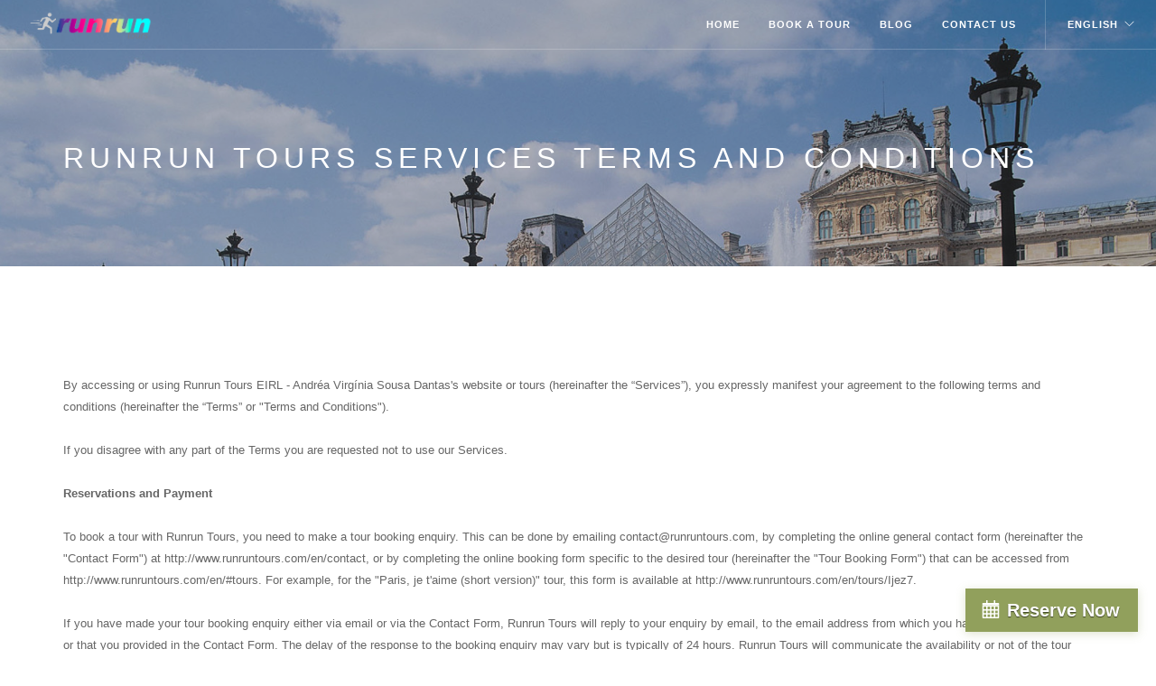

--- FILE ---
content_type: text/html;charset=UTF-8
request_url: https://www.runruntours.com/en/terms
body_size: 7056
content:
<!doctype html>
<html lang="en">
  <head>
    <!-- Start cookieyes banner --> <script id="cookieyes" type="text/javascript" src="https://cdn-cookieyes.com/client_data/2fe108e84afcf4adfc39f235/script.js"></script> <!-- End cookieyes banner -->
    <meta charset="utf-8">
    <title>Runrun Tours Services Terms and Conditions - RunRun Tours Running Tour Paris and Outdoor Games </title>
    <title>reCAPTCHA demo: Simple page</title>
    </script>
    <meta name="viewport" content="width=device-width, initial-scale=0.9">
    <link href="/assets/css/bootstrap.css" rel="stylesheet" type="text/css" media="all" />
    <link href="/assets/css/themify-icons.css" rel="stylesheet" type="text/css" media="all" />
    <link href="/assets/css/flexslider.css" rel="stylesheet" type="text/css" media="all" />
    <!--
        <link href="/assets/css/lightbox.min.css" rel="stylesheet" type="text/css" media="all" />
        <link href="/assets/css/ytplayer.css" rel="stylesheet" type="text/css" media="all" />
        -->
    <link href="/assets/css/theme-nature.css" rel="stylesheet" type="text/css" media="all" />
    <link href="/assets/css/font-oswald.css" rel="stylesheet" type="text/css" media="all" />
    <link href="/assets/css/custom.css" rel="stylesheet" type="text/css" media="all" />
    <link href='http://fonts.googleapis.com/css?family=Lato:300,400%7CRaleway:100,400,300,500,600,700%7COpen+Sans:400,500,600' rel='stylesheet' type='text/css'>
    <link href='http://fonts.googleapis.com/css?family=Oswald:300,400,600,700' rel='stylesheet' type='text/css'>

    <link rel="apple-touch-icon-precomposed" sizes="57x57" href="/assets/favicon/apple-touch-icon-57x57.png" />
    <link rel="apple-touch-icon-precomposed" sizes="114x114" href="/assets/favicon/apple-touch-icon-114x114.png" />
    <link rel="apple-touch-icon-precomposed" sizes="72x72" href="/assets/favicon/apple-touch-icon-72x72.png" />
    <link rel="apple-touch-icon-precomposed" sizes="144x144" href="/assets/favicon/apple-touch-icon-144x144.png" />
    <link rel="apple-touch-icon-precomposed" sizes="60x60" href="/assets/favicon/apple-touch-icon-60x60.png" />
    <link rel="apple-touch-icon-precomposed" sizes="120x120" href="/assets/favicon/apple-touch-icon-120x120.png" />
    <link rel="apple-touch-icon-precomposed" sizes="76x76" href="/assets/favicon/apple-touch-icon-76x76.png" />
    <link rel="apple-touch-icon-precomposed" sizes="152x152" href="/assets/favicon/apple-touch-icon-152x152.png" />
    <link rel="icon" type="image/png" href="/assets/favicon/favicon-196x196.png" sizes="196x196" />
    <link rel="icon" type="image/png" href="/assets/favicon/favicon-96x96.png" sizes="96x96" />
    <link rel="icon" type="image/png" href="/assets/favicon/favicon-32x32.png" sizes="32x32" />
    <link rel="icon" type="image/png" href="/assets/favicon/favicon-16x16.png" sizes="16x16" />
    <link rel="icon" type="image/png" href="/assets/favicon/favicon-128.png" sizes="128x128" />
    <meta name="application-name" content="RunRun Tours Running Tours and Outdoor Games in Paris"/>
    <meta name="msapplication-TileColor" content="#FFFFFF" />
    <meta name="msapplication-TileImage" content="/assets/favicon/mstile-144x144.png" />
    <meta name="msapplication-square70x70logo" content="/assets/favicon/mstile-70x70.png" />
    <meta name="msapplication-square150x150logo" content="/assets/favicon/mstile-150x150.png" />
    <meta name="msapplication-wide310x150logo" content="/assets/favicon/mstile-310x150.png" />
    <meta name="msapplication-square310x310logo" content="/assets/favicon/mstile-310x310.png" />

    <style>
      iframe { max-width: 100%; }
      label { cursor: pointer; }
      label input[type=checkbox], label input[type=radio]{ vertical-align: sub; }

      .radio-option input { display: none; }

      .logos .slides { text-align: center; }
      .logos .slides li { display: inline; opacity: 0.5; transition: opacity 0.3s ease 0s}
      .logos .slides li:hover { display: inline; opacity: 1 }
      .logos .slides li img { max-width: 150px; margin: 20px 30px}

    </style>
  </head>
  <body>
    <div class="nav-container">
      <a id="top"></a>
      <nav class="absolute transparent">
        <div class="nav-bar">
          <div class="module left">
            <a href="/en/">
              <img class="logo logo-light" alt="RunRun Tours" src="/uploads/media/8caf26e170092a6868ed61a4fe399376-x300" />
              <img class="logo logo-dark" alt="RunRun Tours" src="/uploads/media/8caf26e170092a6868ed61a4fe399376-x300" />
            </a>
          </div>
          <div class="module widget-handle mobile-toggle right visible-sm visible-xs">
            <i class="ti-menu"></i>
          </div>
          <div class="module-group right">
            <div class="module left">
              <ul class="menu">
                <li>
                  <a href="/en/">
                    Home
                  </a>
                </li>
                <li>
                  <a href="/en/#tours">
                    Book a tour
                  </a>
                </li>
                <li>
                  <a href="/en/#blog">
                    blog
                  </a>
                </li>
                <li>
                  <a href="/en/contact">
                    Contact us
                    </form>
                  </a>
                </li>
              </ul>
            </div>
            <!--end of menu module-->
            <div class="module widget-handle language left">
              <ul class="menu">
                <li class="has-dropdown">
                  <a href="#">
                                        English
                                      </a>
                  <ul>
                                                            <li>
                      <a href="?lang=fr">Français</a>
                    </li>
                                                            <li>
                      <a href="?lang=es">Español</a>
                    </li>
                                                            <li>
                      <a href="?lang=pt">Português</a>
                    </li>
                                      </ul>
                </li>
              </ul>
            </div>
          </div>
          <!--end of module group-->
        </div>
      </nav>
    </div>

    <div class="main-container">

      
<section class="page-title page-title-4 image-bg overlay parallax">
  <div class="background-image-holder">
    <img alt="Background Image" class="background-image" src="/uploads/media/louvre.jpg" />
  </div>
  <div class="container">
    <div class="row">
      <div class="col-md-12">
        <h3 class="uppercase mb0">Runrun Tours Services Terms and Conditions<br></h3>
      </div>
    </div>
    <!--end of row-->
  </div>
  <!--end of container-->
</section>

<section>
  <div class="container">
    <div class="row">
      <div class="col-sm-12 richtext">
        <h5 class="uppercase">  </h5>
        <p>
          <div>By accessing or using Runrun Tours EIRL - Andréa Virgínia Sousa Dantas's website or tours (hereinafter the “Services”), you expressly manifest your agreement to the following terms and conditions (hereinafter the “Terms” or "Terms and Conditions").<br></div><div><br></div><div>If you disagree with any part of the Terms you are requested not to use our Services.</div><div><br></div><div><b>Reservations and Payment</b></div><div><br></div><div>To book a tour with Runrun Tours, you need to make a tour booking enquiry.  This can be done by emailing contact@runruntours.com, by completing the online general contact form (hereinafter the "Contact Form") at http://www.runruntours.com/en/contact, or by completing the online booking form specific to the desired tour (hereinafter the "Tour Booking Form") that can be accessed from http://www.runruntours.com/en/#tours. For example, for the "Paris, je t'aime (short version)" tour, this form is available at http://www.runruntours.com/en/tours/Ijez7.</div><div><br></div><div>If you have made your tour booking enquiry either via email or via the Contact Form, Runrun Tours will reply to your enquiry by email, to the email address from which you have made your enquiry or that you provided in the Contact Form. The delay of the response to the booking enquiry may vary but is typically of 24 hours. Runrun Tours will communicate the availability or not of the tour you wish to book.</div><div><br></div><div>If the tour is available, you will be asked to choose between payment via PayPal or in cash at the start of the tour. It is only upon your confirmation of the payment mode that Runrun Tours will reserve the place(s) and confirm this reservation by email. If you have chosen to pay by PayPal, the payment must be finalized until at most one hour before the start of the tour. Otherwise, Runrun Tours will cancel the reservation.</div><div><br></div><div>If you have made your tour book enquiry via the Tour Booking Form, and if the tour you wish to book is available, you will automatically be presented the option to pay online via PayPal or to pay in cash at the start of the tour. If you choose to pay by PayPal, you will be immediately prompted to do so. The booking process will be finalized only once you have paid. If you choose to pay in cash at the start of the tour, the booking process will finalize right after the selection of the payment mode. In all cases, when the booking process is finalized, you will receive a confirmation by email.</div><div><br></div><div>If you have chosen to pay in cash at the start of the tour, you will be asked to pay before the beginning of the tour or at most until 5 minutes past the hour of start of the tour. If you are not able to do so, your reservation will be cancelled and you will not be able to access the tour.</div><div><br></div><div><b>Tours</b></div><div><b><br></b></div><div>You should be at the starting point of the tour you reserved at most 5 minutes later than the starting hour of the tour. If you arrive more than 5 minutes late, you may miss the tour's depart.</div><div><br></div><div>Runrun Tours reserves the right to modify a tour circuit and thus exclude sights, areas and topics from a tour, in the event of the circuit being adversely disrupted by external events. No refunds will be offered for any modified tour itineraries.</div><div><br></div><div><b>Cancellations and Refunds</b></div><div><br></div><div>To cancel or modify a booking, you need to contact us by email at contact@runruntours.com. If your cancellation or modification request is made at most 24 hours before the start of the tour, Runrun Tours will provide a full refund or modify the booking to an alternative date or time if available, depending on your expressed preference. Refunds are given via the original payment method.  Please note that refunds can take up to 14 days to process. Also notice that some processing payment and refunding fees operated by third-party companies (e.g. FareHarbor, Stripe, PayPal, etc.) are not refundable.</div><div><br></div><div>Runrun Tours will not refund any cancelations requested less than 24 hours before the start of the tour. Where possible we will offer an alternative date or time to reschedule the original tour.</div><div><br></div><div>Runrun Tours is unable to refund participants who do not show for a tour. If a participant is not present at most 5 minutes after the start of the tour, Runrun Tours will consider that the participant has failed to show for the tour.</div><div><br></div><div>Runrun Tours reserves the right to cancel a tour for any reason.  In the unlikely event Runrun Tours cancels a scheduled tour, participants will be informed via their contact email address and an attempt will also be made to contact participants via their contact phone number.  In such an occasion a full refund will be given via the original payment method.</div><div><br></div><div><b>Participant Responsibility and Health</b></div><div><b><br></b></div><div>Runrun Tours is not liable for any loss, theft or damage caused to a participant’s belongings before, during or after a tour. It may be possible to store small items in your guide’s backpack but participants do so at their own risk of loss, theft or damage.</div><div><br></div><div>Participants are also responsible for their own safety before, during and after a tour. Runrun Tours is not liable for any injury, accident or even death caused to a participant before, during or after a tour.</div><div><br></div><div>Runrun Tours reserve the right to refuse to allow a participant to take part in our tours based on his or her medical conditions. Runrun Tours strongly recommends that you consult your doctor and gain medical approval before commencing any running or fitness walking tour with us. &nbsp;</div><div><b><br></b></div><div><b>Participant Behavior</b></div><div><br></div><div>Runrun Tours reserves the right to refuse a participant to take part in a tour, at the start of, or at any time during the tour, should the participant’s behavior be deemed to be offensive to other participants or to be putting the safety of participants at risk.</div><div><br></div><div><b>Changes</b></div><div><br></div><div>We reserve the right, at our sole discretion, to modify or replace these Terms at any time.</div><div><br></div><div>Any new version of the Terms will not apply retroactively but replaces and supersedes the previous Terms. We advise you to frequently consult the Terms and Conditions and to save the latter version on durable media.</div><div><br></div><div>If you have any questions concerning our Terms please contact us at contact@runruntours.com. &nbsp;</div><div><br></div>
        </p>
      </div>
    </div>    <!--end of row-->
  </div>
  <!--end of container-->
</section>


      <footer class="footer-1 bg-dark">
        <div class="container">
          <div class="row">
            <div class="col-md-3 col-sm-6">
              <img alt="Logo" class="logo" src="/uploads/media/8caf26e170092a6868ed61a4fe399376-x300" />
            </div>
            <div class="col-md-3 col-sm-6">
              <div class="widget">
                <h6 class="title">About us</h6>
                <hr>
                <ul class="link-list">
                  <li>
                    <a href="/en/faq">FAQ</a>
                  </li>
                  <li>
                    <a href="/en/terms">Terms and conditions</a>
                  </li>
                  <li>
                    <a href="/en/cookies">Cookies</a>
                  </li>
                  <li>
                    <a href="/en/contact">Contact us</a>
                  </li>
                  <li>
                    <a href="/en/jobs">Jobs</a>
                  </li>
                </ul>
              </div>
              <!--end of widget-->
            </div>
            <div class="col-md-3 col-sm-6">
              <div class="widget">
                <h6 class="title">Instagram</h6>
                <hr>
                <div class="instafeed" data-user-name="https://www.instagram.com/runruntours/">
                  <ul></ul>
                </div>
              </div>
              <!--end of widget-->
            </div>
          </div>

          <!--end of row-->
          <div class="row">
            <div class="col-sm-6">
              <span class="sub">&copy; Copyright 2015-2026 - RunRunTours</span>
            </div>
            <div class="col-sm-6 text-right">
              <ul class="list-inline social-list">
                                <li>
                  <a href="https://facebook.com/runruntours" target="_blank">
                    <i class="ti-facebook"></i>
                  </a>
                </li>
                                                <li>
                  <a href="https://instagram.com/https://www.instagram.com/runruntours/" target="_blank">
                    <i class="ti-instagram"></i>
                  </a>
                </li>
                                              </ul>
            </div>
          </div>
        </div>
        <!--end of container-->
        <a class="btn btn-sm fade-half back-to-top inner-link" href="#top">Top</a>
      </footer>
    </div>

        <script src="/assets/js/jquery.min.js"></script>
    <script src="/assets/js/bootstrap.min.js"></script>
    <script src="/assets/js/flickr.js"></script>
    <script src="/assets/js/flexslider.min.js"></script>
    <script src="/assets/js/lightbox.min.js"></script>
    <script src="/assets/js/masonry.min.js"></script>
    <script src="/assets/js/twitterfetcher.min.js"></script>
    <script src="/assets/js/spectragram.min.js"></script>
    <script src="/assets/js/ytplayer.min.js"></script>
    <script src="/assets/js/countdown.min.js"></script>
    <script src="/assets/js/smooth-scroll.min.js"></script>
    <script src="/assets/js/parallax.js"></script>
    <script src="/assets/js/scripts.js"></script>
    
    <script>
<!-- Facebook Pixel Code -->
  !function(f,b,e,v,n,t,s)
  {if(f.fbq)return;n=f.fbq=function(){n.callMethod?
  n.callMethod.apply(n,arguments):n.queue.push(arguments)};
  if(!f._fbq)f._fbq=n;n.push=n;n.loaded=!0;n.version='2.0';
  n.queue=[];t=b.createElement(e);t.async=!0;
  t.src=v;s=b.getElementsByTagName(e)[0];
  s.parentNode.insertBefore(t,s)}(window, document,'script',
  'https://connect.facebook.net/en_US/fbevents.js');
  fbq('init', '307209116403836');
  fbq('track', 'PageView');
</script>
<noscript><img height="1" width="1" style="display:none"
  src="https://www.facebook.com/tr?id=307209116403836&ev=PageView&noscript=1"
/></noscript>
<!-- End Facebook Pixel Code -->

<script>
  (function(i,s,o,g,r,a,m){i['GoogleAnalyticsObject']=r;i[r]=i[r]||function(){
  (i[r].q=i[r].q||[]).push(arguments)},i[r].l=1*new Date();a=s.createElement(o),
  m=s.getElementsByTagName(o)[0];a.async=1;a.src=g;m.parentNode.insertBefore(a,m)
  })(window,document,'script','//www.google-analytics.com/analytics.js','ga');

  ga('create', 'UA-74779603-1', 'auto');
  ga('send', 'pageview');

</script>

<script>  
  jQuery(document).ready(function($){
		//Set two arrays, one with the unique tour string in each URL, one with the items numbers which are the same place in the array as the tour id
		var tours = ['1L94gXBf','Ijez7','AvPaVPD','1fV5Psq7','1z2IVKyh','TemcqBh','1aCgM9z1', 'Uejiz2', '2x8PFv2J'];
		var itemNumbers = ['125290','125297','125299','125288','125300','125292','154776', '125292', '314231'];
		var numTours = tours.length;
		var pageURL = window.location.pathname;
		
		//Loop through the tour strings to see if they're in the URL
		for (i = 0; i < numTours; i++){
			var x = pageURL.indexOf(tours[i]);
			if (x > -1){
				var fhItemNumber = itemNumbers[i];
				break;
			}
		}
		
		//Establish the language and set the button content to the appropriate string
		var lang = jQuery('html').attr('lang');
	    var buttonText = 'Reserve Now';
	    if (lang == 'pt'){
	        buttonText = 'Reserve Agora';
	    } else if (lang == 'fr'){
	        buttonText = 'Réservez Maintenant';
	    } else if (lang == 'es'){
	        buttonText = 'Reserva Ahora';
	    }
	    
	    //Set button classes and the FareHarbor link
	    var buttonClasses = 'fh-button-2d-green fh-shape--square fh-icon--calendar-check fh-margin--15';
	    var buttonLink = 'https://fareharbor.com/embeds/book/runruntours/items/' + fhItemNumber + '/calendar/';
	    var buttonHTML = '<a href="'+ buttonLink +'" class="'+ buttonClasses +'">'+ buttonText +'</a>';
	    
	    //Tour description on each page doesn't have a specific class, so there's this long selector which we append our button to. 
	    var tourDescription = $('body > div.main-container > section.pt40.pb40 > div.container.pt40 > div:nth-child(1) > div:nth-child(2)');
	    tourDescription.append(buttonHTML);
	    
	    //Floating button and remove old tour software. 
	    $('body').append('<a href="https://fareharbor.com/embeds/book/runruntours/?full-items=yes" class="fh-button-2d-green fh-shape--square fh-icon--cal fh-fixed--bottom">'+ buttonText +'</a>');
	    $('#meetingpoint > div:nth-child(2)').remove();
        
        //ASN integration on specific page
	     if (window.location.pathname.indexOf('/tours/1gJcdPY9') > -1 ){
          $('.fh-button-2d-green.fh-shape--square.fh-icon--calendar-check.fh-margin--15').attr('href','https://fareharbor.com/embeds/book/runruntours/?button-tags=100pointchallengeflow-asn&ref=100pointchallengeflow-asn&sheet=162668&asn=100pointchallenge&asn-ref=100pointchallengeflow-asn&full-items=yes&flow=544973')
    };  			
  });
</script>
<link rel="stylesheet" href="https://fh-kit.com/buttons/v2/?green=91a05c" type="text/css" media="screen" />
<script src="https://fareharbor.com/embeds/api/v1/?autolightframe=yes"></script>

<script id="mcjs">!function(c,h,i,m,p){m=c.createElement(h),p=c.getElementsByTagName(h)[0],m.async=1,m.src=i,p.parentNode.insertBefore(m,p)}(document,"script","https://chimpstatic.com/mcjs-connected/js/users/bcdcde58893c719448d2a8d09/df20bf90b0a4660c27c115321.js");</script>

  </body>
</html>


--- FILE ---
content_type: text/css
request_url: https://www.runruntours.com/assets/css/custom.css
body_size: 657
content:
.hyphenate {
    /* Careful, this breaks the word wherever it is without a hyphen */
    overflow-wrap: break-word;
    word-wrap: break-word;

    /* Adds a hyphen where the word breaks */
    -webkit-hyphens: auto;
    -ms-hyphens: auto;
    -moz-hyphens: auto;
    hyphens: auto;
}

.richtext ul {
    list-style: disc inside none;
}
.richtext ol {
    list-style: decimal inside none;
}

.tweet [aria-label] {
    height: 1.25em;
    vertical-align: -0.2em;
}

.modal-strip .close-modal {
    position: absolute;
    text-align: right;
}

.row.partners > div {
    display: inline-block;
    float: none;
    margin-right: -4px;
    vertical-align: top;
}

.row.partners > div img {
    opacity: 0.5;
    transition: opacity 0.3s ease;
}
.row.partners > div:hover img {
    opacity: 0.8;
}

--- FILE ---
content_type: text/plain
request_url: https://www.google-analytics.com/j/collect?v=1&_v=j102&a=1510164033&t=pageview&_s=1&dl=https%3A%2F%2Fwww.runruntours.com%2Fen%2Fterms&ul=en-us%40posix&dt=Runrun%20Tours%20Services%20Terms%20and%20Conditions%20-%20RunRun%20Tours%20Running%20Tour%20Paris%20and%20Outdoor%20Games&sr=1280x720&vp=1280x720&_u=IEBAAEABAAAAACAAI~&jid=456591401&gjid=1725290575&cid=561760527.1769053733&tid=UA-74779603-1&_gid=1539394244.1769053733&_r=1&_slc=1&z=2039406784
body_size: -451
content:
2,cG-3HP48X7NYM

--- FILE ---
content_type: text/javascript
request_url: https://www.runruntours.com/assets/js/parallax.js
body_size: 4751
content:
function mr_parallax(){"use strict";function a(a){for(var b=0;b<a.length;b++)if("undefined"!=typeof document.body.style[a[b]])return a[b];return null}function b(){var a=0;return a=j()?jQuery(".viu").find("nav:first").outerHeight(!0):jQuery(document).find("nav:first").outerHeight(!0)}function c(a,b,c,d){var e=a-1;return e/=d,a/=d,e--,a--,c*(a*a*a*a*a+1)+b-(c*(e*e*e*e*e+1)+b)}function d(){if(D){for(var a=k.length,b=f();a--;)e(k[a],b);D=!1}q&&(B+=-t*c(s,0,y,A),(B>z||-z>B)&&(C.scrollBy(0,B),B=0),s++,s>A&&(s=0,q=!1,r=!0,t=0,u=0,v=0,B=0)),l(d)}function e(a,b){var c,d=j();d?
// Do this for Variant
b+o>a.elemTop&&b<a.elemBottom&&(a.isFirstSection?(c="translate3d(0, "+b/2+"px, 0)",a.imageHolder.style[n]=c):(c="translate3d(0, "+(b-a.elemTop-p)/2+"px, 0)",a.imageHolder.style[n]=c)):b+o>a.elemTop&&b<a.elemBottom&&(a.isFirstSection?(c="translate3d(0, "+b/2+"px, 0)",a.imageHolder.style[n]=c):(c="translate3d(0, "+(b+o-a.elemTop)/2+"px, 0)",a.imageHolder.style[n]=c))}function f(){return C!=window?C.scrollTop:0===document.documentElement.scrollTop?document.body.scrollTop:document.documentElement.scrollTop}function g(){D=!0}function h(a){a.preventDefault&&a.preventDefault(),t=a.notRealWheel?-a.deltaY/4:1==a.deltaMode?-a.deltaY/3:100===Math.abs(a.deltaY)?-a.deltaY/120:-a.deltaY/40,t=-w>t?-w:t,t=t>w?w:t,q=!0,s=x}function i(a){var b={};return a&&"[object Function]"===b.toString.call(a)}function j(){return"undefined"==typeof window.mr_variant?!1:!0}var k,l=window.requestAnimationFrame||window.mozRequestAnimationFrame||window.webkitRequestAnimationFrame||window.msRequestAnimationFrame,m=["transform","msTransform","webkitTransform","mozTransform","oTransform"],n=a(m),o=Math.max(document.documentElement.clientHeight,window.innerHeight||0),p=0,q=!1,r=!0,s=0,t=0,u=0,v=0,w=2,x=4,y=300,z=1,A=30,B=0,C=window,D=(j(),!1),E=this;jQuery(document).ready(function(){E.documentReady()}),jQuery(window).load(function(){E.windowLoad()}),this.getScrollingState=function(){return s>0?!0:!1},this.documentReady=function(a){return o=Math.max(document.documentElement.clientHeight,window.innerHeight||0),/Android|iPad|iPhone|iPod|BlackBerry|Windows Phone/i.test(navigator.userAgent||navigator.vendor||window.opera)?jQuery(".parallax").removeClass("parallax"):l&&(E.profileParallaxElements(),E.setupParallax()),i(a)?void a():void 0},this.windowLoad=function(){o=Math.max(document.documentElement.clientHeight,window.innerHeight||0),p=b(),window.mr_parallax.profileParallaxElements()},this.setupParallax=function(){j()&&(C=jQuery(".viu").get(0),"undefined"!=typeof C&&(C.scrollBy=function(a,b){this.scrollTop+=b,this.scrollLeft+=a})),"undefined"!=typeof C&&(C.addEventListener("scroll",g,!1),window.addWheelListener(C,h,!1),window.addEventListener("resize",function(){o=Math.max(document.documentElement.clientHeight,window.innerHeight||0),p=b(),E.profileParallaxElements()},!1),d())},this.profileParallaxElements=function(){k=[],p=b();var a=j(),c=".parallax > .background-image-holder, .parallax ul.slides > li > .background-image-holder";a&&(c=".viu .parallax > .background-image-holder, .viu .parallax ul.slides > li > .background-image-holder"),jQuery(c).each(function(b){var c=jQuery(this).closest(".parallax"),d=a?c.position().top:c.offset().top;k.push({section:c.get(0),outerHeight:c.outerHeight(),elemTop:d,elemBottom:d+c.outerHeight(),isFirstSection:c.is(":nth-of-type(1)")?!0:!1,imageHolder:jQuery(this).get(0)}),a?a&&(c.is(":nth-of-type(1)")?E.mr_setTranslate3DTransform(jQuery(this).get(0),0===f()?0:f()/2):E.mr_setTranslate3DTransform(jQuery(this).get(0),(f()-d-p)/2)):c.is(":nth-of-type(1)")?E.mr_setTranslate3DTransform(jQuery(this).get(0),0===f()?0:f()/2):E.mr_setTranslate3DTransform(jQuery(this).get(0),(f()+o-d)/2)})},this.mr_setTranslate3DTransform=function(a,b){a.style[n]="translate3d(0, "+b+"px, 0)"}}window.mr_parallax=new mr_parallax,
// creates a global "addWheelListener" method
function(a,b){function c(b,c,g,h){b[d](f+c,"wheel"==e?g:function(b){!b&&(b=a.event);
// create a normalized event object
var c={
// keep a ref to the original event object
originalEvent:b,target:b.target||b.srcElement,type:"wheel",deltaMode:"MozMousePixelScroll"==b.type?0:1,deltaX:0,deltaZ:0,notRealWheel:1,preventDefault:function(){b.preventDefault?b.preventDefault():b.returnValue=!1}};
// it's time to fire the callback
// calculate deltaY (and deltaX) according to the event
// Webkit also support wheelDeltaX
return"mousewheel"==e?(c.deltaY=-1/40*b.wheelDelta,b.wheelDeltaX&&(c.deltaX=-1/40*b.wheelDeltaX)):c.deltaY=b.detail/3,g(c)},h||!1)}var d,e,f="";
//var onwheel;
// detect event model
a.addEventListener?d="addEventListener":(d="attachEvent",f="on"),e="onwheel"in b.createElement("div")?"wheel":"undefined"!=typeof b.onmousewheel?"mousewheel":"DOMMouseScroll",a.addWheelListener=function(a,b,d){c(a,e,b,d),"DOMMouseScroll"==e&&c(a,"MozMousePixelScroll",b,d)}}(window,document);